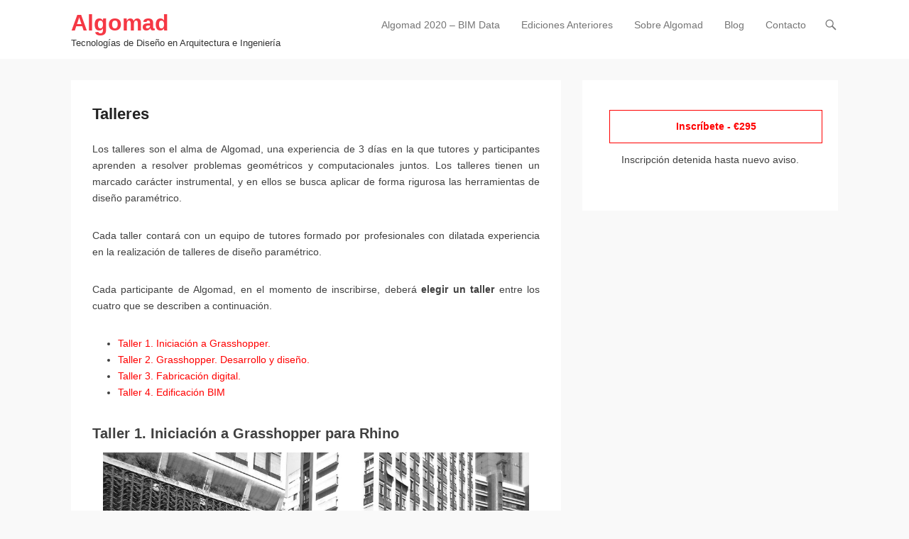

--- FILE ---
content_type: text/html; charset=UTF-8
request_url: https://algomad.org/algomad-2014-diseno-parametrico-en-arquitectura-emergente-boliviana/talleres/
body_size: 13873
content:
<!DOCTYPE html>
<!--[if IE 6]>
<html id="ie6" lang="es">
<![endif]-->
<!--[if IE 7]>
<html id="ie7" lang="es">
<![endif]-->
<!--[if IE 8]>
<html id="ie8" lang="es">
<![endif]-->
<!--[if !(IE 6) | !(IE 7) | !(IE 8)  ]><!-->
<html lang="es">
<!--<![endif]-->
<head>
	<meta charset="UTF-8" />
	<link rel="profile" href="http://gmpg.org/xfn/11" />
	<link rel="pingback" href="https://algomad.org/xmlrpc.php" />
<title>Talleres &#8211; Algomad</title>
<meta name='robots' content='max-image-preview:large' />
<meta name="viewport" content="width=device-width, initial-scale=1, minimum-scale=1"><link rel="alternate" type="application/rss+xml" title="Algomad &raquo; Feed" href="https://algomad.org/feed/" />
<link rel="alternate" type="application/rss+xml" title="Algomad &raquo; Feed de los comentarios" href="https://algomad.org/comments/feed/" />
<link rel="alternate" type="application/rss+xml" title="Algomad &raquo; Comentario Talleres del feed" href="https://algomad.org/algomad-2014-diseno-parametrico-en-arquitectura-emergente-boliviana/talleres/feed/" />
<script type="text/javascript">
/* <![CDATA[ */
window._wpemojiSettings = {"baseUrl":"https:\/\/s.w.org\/images\/core\/emoji\/15.0.3\/72x72\/","ext":".png","svgUrl":"https:\/\/s.w.org\/images\/core\/emoji\/15.0.3\/svg\/","svgExt":".svg","source":{"concatemoji":"https:\/\/algomad.org\/wp-includes\/js\/wp-emoji-release.min.js?ver=6.6.4"}};
/*! This file is auto-generated */
!function(i,n){var o,s,e;function c(e){try{var t={supportTests:e,timestamp:(new Date).valueOf()};sessionStorage.setItem(o,JSON.stringify(t))}catch(e){}}function p(e,t,n){e.clearRect(0,0,e.canvas.width,e.canvas.height),e.fillText(t,0,0);var t=new Uint32Array(e.getImageData(0,0,e.canvas.width,e.canvas.height).data),r=(e.clearRect(0,0,e.canvas.width,e.canvas.height),e.fillText(n,0,0),new Uint32Array(e.getImageData(0,0,e.canvas.width,e.canvas.height).data));return t.every(function(e,t){return e===r[t]})}function u(e,t,n){switch(t){case"flag":return n(e,"\ud83c\udff3\ufe0f\u200d\u26a7\ufe0f","\ud83c\udff3\ufe0f\u200b\u26a7\ufe0f")?!1:!n(e,"\ud83c\uddfa\ud83c\uddf3","\ud83c\uddfa\u200b\ud83c\uddf3")&&!n(e,"\ud83c\udff4\udb40\udc67\udb40\udc62\udb40\udc65\udb40\udc6e\udb40\udc67\udb40\udc7f","\ud83c\udff4\u200b\udb40\udc67\u200b\udb40\udc62\u200b\udb40\udc65\u200b\udb40\udc6e\u200b\udb40\udc67\u200b\udb40\udc7f");case"emoji":return!n(e,"\ud83d\udc26\u200d\u2b1b","\ud83d\udc26\u200b\u2b1b")}return!1}function f(e,t,n){var r="undefined"!=typeof WorkerGlobalScope&&self instanceof WorkerGlobalScope?new OffscreenCanvas(300,150):i.createElement("canvas"),a=r.getContext("2d",{willReadFrequently:!0}),o=(a.textBaseline="top",a.font="600 32px Arial",{});return e.forEach(function(e){o[e]=t(a,e,n)}),o}function t(e){var t=i.createElement("script");t.src=e,t.defer=!0,i.head.appendChild(t)}"undefined"!=typeof Promise&&(o="wpEmojiSettingsSupports",s=["flag","emoji"],n.supports={everything:!0,everythingExceptFlag:!0},e=new Promise(function(e){i.addEventListener("DOMContentLoaded",e,{once:!0})}),new Promise(function(t){var n=function(){try{var e=JSON.parse(sessionStorage.getItem(o));if("object"==typeof e&&"number"==typeof e.timestamp&&(new Date).valueOf()<e.timestamp+604800&&"object"==typeof e.supportTests)return e.supportTests}catch(e){}return null}();if(!n){if("undefined"!=typeof Worker&&"undefined"!=typeof OffscreenCanvas&&"undefined"!=typeof URL&&URL.createObjectURL&&"undefined"!=typeof Blob)try{var e="postMessage("+f.toString()+"("+[JSON.stringify(s),u.toString(),p.toString()].join(",")+"));",r=new Blob([e],{type:"text/javascript"}),a=new Worker(URL.createObjectURL(r),{name:"wpTestEmojiSupports"});return void(a.onmessage=function(e){c(n=e.data),a.terminate(),t(n)})}catch(e){}c(n=f(s,u,p))}t(n)}).then(function(e){for(var t in e)n.supports[t]=e[t],n.supports.everything=n.supports.everything&&n.supports[t],"flag"!==t&&(n.supports.everythingExceptFlag=n.supports.everythingExceptFlag&&n.supports[t]);n.supports.everythingExceptFlag=n.supports.everythingExceptFlag&&!n.supports.flag,n.DOMReady=!1,n.readyCallback=function(){n.DOMReady=!0}}).then(function(){return e}).then(function(){var e;n.supports.everything||(n.readyCallback(),(e=n.source||{}).concatemoji?t(e.concatemoji):e.wpemoji&&e.twemoji&&(t(e.twemoji),t(e.wpemoji)))}))}((window,document),window._wpemojiSettings);
/* ]]> */
</script>
<style id='wp-emoji-styles-inline-css' type='text/css'>

	img.wp-smiley, img.emoji {
		display: inline !important;
		border: none !important;
		box-shadow: none !important;
		height: 1em !important;
		width: 1em !important;
		margin: 0 0.07em !important;
		vertical-align: -0.1em !important;
		background: none !important;
		padding: 0 !important;
	}
</style>
<link rel='stylesheet' id='wp-block-library-css' href='https://algomad.org/wp-includes/css/dist/block-library/style.min.css?ver=6.6.4' type='text/css' media='all' />
<style id='classic-theme-styles-inline-css' type='text/css'>
/*! This file is auto-generated */
.wp-block-button__link{color:#fff;background-color:#32373c;border-radius:9999px;box-shadow:none;text-decoration:none;padding:calc(.667em + 2px) calc(1.333em + 2px);font-size:1.125em}.wp-block-file__button{background:#32373c;color:#fff;text-decoration:none}
</style>
<style id='global-styles-inline-css' type='text/css'>
:root{--wp--preset--aspect-ratio--square: 1;--wp--preset--aspect-ratio--4-3: 4/3;--wp--preset--aspect-ratio--3-4: 3/4;--wp--preset--aspect-ratio--3-2: 3/2;--wp--preset--aspect-ratio--2-3: 2/3;--wp--preset--aspect-ratio--16-9: 16/9;--wp--preset--aspect-ratio--9-16: 9/16;--wp--preset--color--black: #000000;--wp--preset--color--cyan-bluish-gray: #abb8c3;--wp--preset--color--white: #ffffff;--wp--preset--color--pale-pink: #f78da7;--wp--preset--color--vivid-red: #cf2e2e;--wp--preset--color--luminous-vivid-orange: #ff6900;--wp--preset--color--luminous-vivid-amber: #fcb900;--wp--preset--color--light-green-cyan: #7bdcb5;--wp--preset--color--vivid-green-cyan: #00d084;--wp--preset--color--pale-cyan-blue: #8ed1fc;--wp--preset--color--vivid-cyan-blue: #0693e3;--wp--preset--color--vivid-purple: #9b51e0;--wp--preset--gradient--vivid-cyan-blue-to-vivid-purple: linear-gradient(135deg,rgba(6,147,227,1) 0%,rgb(155,81,224) 100%);--wp--preset--gradient--light-green-cyan-to-vivid-green-cyan: linear-gradient(135deg,rgb(122,220,180) 0%,rgb(0,208,130) 100%);--wp--preset--gradient--luminous-vivid-amber-to-luminous-vivid-orange: linear-gradient(135deg,rgba(252,185,0,1) 0%,rgba(255,105,0,1) 100%);--wp--preset--gradient--luminous-vivid-orange-to-vivid-red: linear-gradient(135deg,rgba(255,105,0,1) 0%,rgb(207,46,46) 100%);--wp--preset--gradient--very-light-gray-to-cyan-bluish-gray: linear-gradient(135deg,rgb(238,238,238) 0%,rgb(169,184,195) 100%);--wp--preset--gradient--cool-to-warm-spectrum: linear-gradient(135deg,rgb(74,234,220) 0%,rgb(151,120,209) 20%,rgb(207,42,186) 40%,rgb(238,44,130) 60%,rgb(251,105,98) 80%,rgb(254,248,76) 100%);--wp--preset--gradient--blush-light-purple: linear-gradient(135deg,rgb(255,206,236) 0%,rgb(152,150,240) 100%);--wp--preset--gradient--blush-bordeaux: linear-gradient(135deg,rgb(254,205,165) 0%,rgb(254,45,45) 50%,rgb(107,0,62) 100%);--wp--preset--gradient--luminous-dusk: linear-gradient(135deg,rgb(255,203,112) 0%,rgb(199,81,192) 50%,rgb(65,88,208) 100%);--wp--preset--gradient--pale-ocean: linear-gradient(135deg,rgb(255,245,203) 0%,rgb(182,227,212) 50%,rgb(51,167,181) 100%);--wp--preset--gradient--electric-grass: linear-gradient(135deg,rgb(202,248,128) 0%,rgb(113,206,126) 100%);--wp--preset--gradient--midnight: linear-gradient(135deg,rgb(2,3,129) 0%,rgb(40,116,252) 100%);--wp--preset--font-size--small: 13px;--wp--preset--font-size--medium: 20px;--wp--preset--font-size--large: 36px;--wp--preset--font-size--x-large: 42px;--wp--preset--spacing--20: 0.44rem;--wp--preset--spacing--30: 0.67rem;--wp--preset--spacing--40: 1rem;--wp--preset--spacing--50: 1.5rem;--wp--preset--spacing--60: 2.25rem;--wp--preset--spacing--70: 3.38rem;--wp--preset--spacing--80: 5.06rem;--wp--preset--shadow--natural: 6px 6px 9px rgba(0, 0, 0, 0.2);--wp--preset--shadow--deep: 12px 12px 50px rgba(0, 0, 0, 0.4);--wp--preset--shadow--sharp: 6px 6px 0px rgba(0, 0, 0, 0.2);--wp--preset--shadow--outlined: 6px 6px 0px -3px rgba(255, 255, 255, 1), 6px 6px rgba(0, 0, 0, 1);--wp--preset--shadow--crisp: 6px 6px 0px rgba(0, 0, 0, 1);}:where(.is-layout-flex){gap: 0.5em;}:where(.is-layout-grid){gap: 0.5em;}body .is-layout-flex{display: flex;}.is-layout-flex{flex-wrap: wrap;align-items: center;}.is-layout-flex > :is(*, div){margin: 0;}body .is-layout-grid{display: grid;}.is-layout-grid > :is(*, div){margin: 0;}:where(.wp-block-columns.is-layout-flex){gap: 2em;}:where(.wp-block-columns.is-layout-grid){gap: 2em;}:where(.wp-block-post-template.is-layout-flex){gap: 1.25em;}:where(.wp-block-post-template.is-layout-grid){gap: 1.25em;}.has-black-color{color: var(--wp--preset--color--black) !important;}.has-cyan-bluish-gray-color{color: var(--wp--preset--color--cyan-bluish-gray) !important;}.has-white-color{color: var(--wp--preset--color--white) !important;}.has-pale-pink-color{color: var(--wp--preset--color--pale-pink) !important;}.has-vivid-red-color{color: var(--wp--preset--color--vivid-red) !important;}.has-luminous-vivid-orange-color{color: var(--wp--preset--color--luminous-vivid-orange) !important;}.has-luminous-vivid-amber-color{color: var(--wp--preset--color--luminous-vivid-amber) !important;}.has-light-green-cyan-color{color: var(--wp--preset--color--light-green-cyan) !important;}.has-vivid-green-cyan-color{color: var(--wp--preset--color--vivid-green-cyan) !important;}.has-pale-cyan-blue-color{color: var(--wp--preset--color--pale-cyan-blue) !important;}.has-vivid-cyan-blue-color{color: var(--wp--preset--color--vivid-cyan-blue) !important;}.has-vivid-purple-color{color: var(--wp--preset--color--vivid-purple) !important;}.has-black-background-color{background-color: var(--wp--preset--color--black) !important;}.has-cyan-bluish-gray-background-color{background-color: var(--wp--preset--color--cyan-bluish-gray) !important;}.has-white-background-color{background-color: var(--wp--preset--color--white) !important;}.has-pale-pink-background-color{background-color: var(--wp--preset--color--pale-pink) !important;}.has-vivid-red-background-color{background-color: var(--wp--preset--color--vivid-red) !important;}.has-luminous-vivid-orange-background-color{background-color: var(--wp--preset--color--luminous-vivid-orange) !important;}.has-luminous-vivid-amber-background-color{background-color: var(--wp--preset--color--luminous-vivid-amber) !important;}.has-light-green-cyan-background-color{background-color: var(--wp--preset--color--light-green-cyan) !important;}.has-vivid-green-cyan-background-color{background-color: var(--wp--preset--color--vivid-green-cyan) !important;}.has-pale-cyan-blue-background-color{background-color: var(--wp--preset--color--pale-cyan-blue) !important;}.has-vivid-cyan-blue-background-color{background-color: var(--wp--preset--color--vivid-cyan-blue) !important;}.has-vivid-purple-background-color{background-color: var(--wp--preset--color--vivid-purple) !important;}.has-black-border-color{border-color: var(--wp--preset--color--black) !important;}.has-cyan-bluish-gray-border-color{border-color: var(--wp--preset--color--cyan-bluish-gray) !important;}.has-white-border-color{border-color: var(--wp--preset--color--white) !important;}.has-pale-pink-border-color{border-color: var(--wp--preset--color--pale-pink) !important;}.has-vivid-red-border-color{border-color: var(--wp--preset--color--vivid-red) !important;}.has-luminous-vivid-orange-border-color{border-color: var(--wp--preset--color--luminous-vivid-orange) !important;}.has-luminous-vivid-amber-border-color{border-color: var(--wp--preset--color--luminous-vivid-amber) !important;}.has-light-green-cyan-border-color{border-color: var(--wp--preset--color--light-green-cyan) !important;}.has-vivid-green-cyan-border-color{border-color: var(--wp--preset--color--vivid-green-cyan) !important;}.has-pale-cyan-blue-border-color{border-color: var(--wp--preset--color--pale-cyan-blue) !important;}.has-vivid-cyan-blue-border-color{border-color: var(--wp--preset--color--vivid-cyan-blue) !important;}.has-vivid-purple-border-color{border-color: var(--wp--preset--color--vivid-purple) !important;}.has-vivid-cyan-blue-to-vivid-purple-gradient-background{background: var(--wp--preset--gradient--vivid-cyan-blue-to-vivid-purple) !important;}.has-light-green-cyan-to-vivid-green-cyan-gradient-background{background: var(--wp--preset--gradient--light-green-cyan-to-vivid-green-cyan) !important;}.has-luminous-vivid-amber-to-luminous-vivid-orange-gradient-background{background: var(--wp--preset--gradient--luminous-vivid-amber-to-luminous-vivid-orange) !important;}.has-luminous-vivid-orange-to-vivid-red-gradient-background{background: var(--wp--preset--gradient--luminous-vivid-orange-to-vivid-red) !important;}.has-very-light-gray-to-cyan-bluish-gray-gradient-background{background: var(--wp--preset--gradient--very-light-gray-to-cyan-bluish-gray) !important;}.has-cool-to-warm-spectrum-gradient-background{background: var(--wp--preset--gradient--cool-to-warm-spectrum) !important;}.has-blush-light-purple-gradient-background{background: var(--wp--preset--gradient--blush-light-purple) !important;}.has-blush-bordeaux-gradient-background{background: var(--wp--preset--gradient--blush-bordeaux) !important;}.has-luminous-dusk-gradient-background{background: var(--wp--preset--gradient--luminous-dusk) !important;}.has-pale-ocean-gradient-background{background: var(--wp--preset--gradient--pale-ocean) !important;}.has-electric-grass-gradient-background{background: var(--wp--preset--gradient--electric-grass) !important;}.has-midnight-gradient-background{background: var(--wp--preset--gradient--midnight) !important;}.has-small-font-size{font-size: var(--wp--preset--font-size--small) !important;}.has-medium-font-size{font-size: var(--wp--preset--font-size--medium) !important;}.has-large-font-size{font-size: var(--wp--preset--font-size--large) !important;}.has-x-large-font-size{font-size: var(--wp--preset--font-size--x-large) !important;}
:where(.wp-block-post-template.is-layout-flex){gap: 1.25em;}:where(.wp-block-post-template.is-layout-grid){gap: 1.25em;}
:where(.wp-block-columns.is-layout-flex){gap: 2em;}:where(.wp-block-columns.is-layout-grid){gap: 2em;}
:root :where(.wp-block-pullquote){font-size: 1.5em;line-height: 1.6;}
</style>
<link rel='stylesheet' id='adventurous-style-css' href='https://algomad.org/wp-content/themes/adventurous/style.css?ver=6.6.4' type='text/css' media='all' />
<link rel='stylesheet' id='genericons-css' href='https://algomad.org/wp-content/themes/adventurous/css/genericons/genericons.css?ver=3.4.1' type='text/css' media='all' />
<link rel='stylesheet' id='adventurous-responsive-css' href='https://algomad.org/wp-content/themes/adventurous/css/responsive.css?ver=6.6.4' type='text/css' media='all' />
<!--[if lt IE 9]>
<link rel='stylesheet' id='adventurous-iecss-css' href='https://algomad.org/wp-content/themes/adventurous/css/ie.css?ver=6.6.4' type='text/css' media='all' />
<![endif]-->
<link rel='stylesheet' id='colorbox-css' href='https://algomad.org/wp-content/plugins/slideshow-gallery/views/default/css/colorbox.css?ver=1.3.19' type='text/css' media='all' />
<link rel='stylesheet' id='fontawesome-css' href='https://algomad.org/wp-content/plugins/slideshow-gallery/views/default/css/fontawesome.css?ver=4.4.0' type='text/css' media='all' />
<script type="text/javascript" src="https://algomad.org/wp-includes/js/jquery/jquery.min.js?ver=3.7.1" id="jquery-core-js"></script>
<script type="text/javascript" src="https://algomad.org/wp-includes/js/jquery/jquery-migrate.min.js?ver=3.4.1" id="jquery-migrate-js"></script>
<script type="text/javascript" src="https://algomad.org/wp-content/themes/adventurous/js/html5.min.js?ver=3.7.3" id="adventurous-html5-js"></script>
<script type="text/javascript" src="https://algomad.org/wp-content/themes/adventurous/js/selectivizr.min.js?ver=20130114" id="selectivizr-js"></script>
<script type="text/javascript" src="https://algomad.org/wp-content/plugins/slideshow-gallery/views/default/js/gallery.js?ver=1.0" id="slideshow-gallery-js"></script>
<script type="text/javascript" src="https://algomad.org/wp-content/plugins/slideshow-gallery/views/default/js/colorbox.js?ver=1.6.3" id="colorbox-js"></script>
<script type="text/javascript" src="https://algomad.org/wp-content/plugins/slideshow-gallery/views/default/js/jquery-ui.js?ver=6.6.4" id="jquery-ui-effects-js"></script>
<link rel="https://api.w.org/" href="https://algomad.org/wp-json/" /><link rel="alternate" title="JSON" type="application/json" href="https://algomad.org/wp-json/wp/v2/pages/435" /><link rel="EditURI" type="application/rsd+xml" title="RSD" href="https://algomad.org/xmlrpc.php?rsd" />
<meta name="generator" content="WordPress 6.6.4" />
<link rel="canonical" href="https://algomad.org/algomad-2014-diseno-parametrico-en-arquitectura-emergente-boliviana/talleres/" />
<link rel='shortlink' href='https://algomad.org/?p=435' />
<link rel="alternate" title="oEmbed (JSON)" type="application/json+oembed" href="https://algomad.org/wp-json/oembed/1.0/embed?url=https%3A%2F%2Falgomad.org%2Falgomad-2014-diseno-parametrico-en-arquitectura-emergente-boliviana%2Ftalleres%2F" />
<link rel="alternate" title="oEmbed (XML)" type="text/xml+oembed" href="https://algomad.org/wp-json/oembed/1.0/embed?url=https%3A%2F%2Falgomad.org%2Falgomad-2014-diseno-parametrico-en-arquitectura-emergente-boliviana%2Ftalleres%2F&#038;format=xml" />
<script type="text/javascript">
(function($) {
	var $document = $(document);
	
	$document.ready(function() {
		if (typeof $.fn.colorbox !== 'undefined') {
			$.extend($.colorbox.settings, {
				current: "Image {current} of {total}",
			    previous: "Previous",
			    next: "Next",
			    close: "Close",
			    xhrError: "This content failed to load",
			    imgError: "This image failed to load"
			});
		}
	});
})(jQuery);
</script><link rel="icon" href="https://algomad.org/wp-content/uploads/2016/07/cropped-300032_Algomad_2016_Isotype_Black_500x500-32x32.jpg" sizes="32x32" />
<link rel="icon" href="https://algomad.org/wp-content/uploads/2016/07/cropped-300032_Algomad_2016_Isotype_Black_500x500-192x192.jpg" sizes="192x192" />
<link rel="apple-touch-icon" href="https://algomad.org/wp-content/uploads/2016/07/cropped-300032_Algomad_2016_Isotype_Black_500x500-180x180.jpg" />
<meta name="msapplication-TileImage" content="https://algomad.org/wp-content/uploads/2016/07/cropped-300032_Algomad_2016_Isotype_Black_500x500-270x270.jpg" />
		<style type="text/css" id="wp-custom-css">
			a {
    color: #f00;
    
}

h1,h2,h3, h4{
font-weight: bold;
}

#site-title {
    font-size: 32px;

}

#site-title a{
	color:#f53844;

}
#post-1652 .entry-header{
	display: none;
}

#site-description {
    font-style: normal;
		margin-top: 4px
}

#main-feat-img
{

}

#header-featured-image
{
position: relative;

overflow: hidden;

position: relative; 
width: 100%; /* for IE 6 */



}

#header-featured-image:before
{
    content: ' ';
    display: block;
    position: absolute;
    left: 0;
    top: 0;
right: 0;
bottom: 0;
    width: 100%;
    height: 100%;
opacity: 1;
z-index: -1;
background-image: url(https://algomad.org/wp-content/themes/adventurous/images/Algomad_2016_Header_Building.jpg);
    width: 100%;
    height: auto;
    background-position: center;
background-size: cover;

}

#mod-img-outer
{
margin: 0 auto;
max-width: 800px;
margin-top: 64px;
z-index:100;
}


#mod-img-inner
{


background-color: rgba(255, 255, 255,0.8);

    padding: 24px;
}

#mod-img-inner > h1.mod-h, h2.mod-h, h3.mod-h,h4.mod-h{
line-height: 130%;
}


#mod-img-inner > h1.mod-h {
font-size: 56px;
font-weight: bold;
margin-bottom: 20px;
}

#mod-img-inner > h2.mod-h {
font-size: 36px;
font-weight: 600;
margin-bottom: 20px;

}

#mod-img-inner > h3.mod-h {
font-size: 20px;
}
#mod-img-inner > h4.mod-h {
font-size: 16px;
margin: 20px 0px;
}

#header-right .widget ul.menu li:hover > a, #header-right .widget ul.menu a:focus, #header-right .widget ul.menu .current-menu-item > a, #header-right .widget ul.menu .current-menu-ancestor > a, #header-right .widget ul.menu .current_page_item > a, #header-right .widget ul.menu .current_page_ancestor > a {
    color: #ff0000;
}

.entry-header .entry-title a:hover {
    color: #ff0000;
}

#masthead {
    border-bottom: none;
}

#featured-post{
padding-bottom: 50px;
}

a.mod-link{
    display: inline-block;
    background: white;
    clear: none;
    padding: 12px 0px;
    margin: 12px 8px;
text-align:center;
    color: red!important;
    outline: none;
    text-decoration: none;
    font-weight: bold;
    -webkit-box-shadow:inset 0px 0px 0px 1px #f00;
    -moz-box-shadow:inset 0px 0px 0px 1px #f00;
    box-shadow:inset 0px 0px 0px 1px #f00;
}

a.mod-link:hover, a.mod-link:focus{
color: white!important;
background: red;

}

#header-right .widget ul.menu ul {
    border-top: 3px solid #f00;
}

.entry-header .entry-title {
      font-weight: bold;
}

.mobile-menu {
    border-top: 3px solid #ff0000;
}
.mobile-menu-bar:hover {
    color: #ff0000;
}

@media (min-width: 767px) {
a.mod-link{

    width: calc(25% - 16px);

}
}

@media (max-width: 767px) {
a.mod-link{

    width: calc(50% - 24px);

}
}

@media (max-width: 640px) {
a.mod-link{

    width: calc(100%);
margin-left: 0;
}
}

div.alg-red{
	
	background-color: #f53844;
	background-image: linear-gradient(315deg, #f53844 0%, #ff0000 74%);	
	padding: 64px 16px 16px;
	margin-bottom:16px;
	color: white;
}

div.alg-hero{
	
	background-color: #777;
	background-size:cover;
	background-blend-mode: screen;
	background-image: url('https://algomad.org/wp-content/uploads/2020/01/background-triangles.jpg');	
	padding: 64px 16px 16px;
	margin-bottom:16px;
	color: black;
}

h2.alg-title{
	font-weight: normal;
	color: red;
	font-size: 40px;
	line-height: 40px;
	margin-bottom: 0;
}


h3.alg-subtitle{
	font-weight: bold;
	font-size: 30px;
	margin-top: 8px;
	margin-bottom: 0;
	line-height: 30px;
}


		</style>
		</head>

<body class="page-template-default page page-id-435 page-parent page-child parent-pageid-730 group-blog right-sidebar content-full">



<div id="page" class="hfeed site">

	    
	<header id="masthead">
    
    	        
    	<div id="hgroup-wrap" class="container">
        
       		<div id="header-left">
		<div id="hgroup" class="logo-disable"><p id="site-title">
				<a href="https://algomad.org/" title="Algomad" rel="home">Algomad</a>
				</p><p id="site-description"> Tecnologías de Diseño en Arquitectura e Ingeniería</p>
		</div><!-- #hgroup -->	</div><!-- #header-left"> -->
 
    <div id="header-right" class="header-sidebar widget-area">
        <aside class="widget widget_nav_menu">
                    <div id="header-menu">
            <nav id="access" class="site-navigation" role="navigation">
                <h2 class="assistive-text">Primary Menu</h2>
                <div class="assistive-text skip-link"><a href="#content" title="Skip to content">Skip to content</a></div>
                <div class="menu-header-container"><ul class="menu"><li id="menu-item-1711" class="menu-item menu-item-type-post_type menu-item-object-page menu-item-home menu-item-has-children menu-item-1711"><a href="https://algomad.org/">Algomad 2020 &#8211; BIM Data</a>
<ul class="sub-menu">
	<li id="menu-item-1706" class="menu-item menu-item-type-post_type menu-item-object-page menu-item-1706"><a href="https://algomad.org/algomad-2020/informacion-matricula/">Información y Matrícula</a></li>
	<li id="menu-item-1705" class="menu-item menu-item-type-post_type menu-item-object-page menu-item-1705"><a href="https://algomad.org/algomad-2020/captura/">Taller 1 – Captura de Datos</a></li>
	<li id="menu-item-1765" class="menu-item menu-item-type-post_type menu-item-object-page menu-item-1765"><a href="https://algomad.org/algomad-2020/procesado/">Taller 2 – Procesado de Datos</a></li>
	<li id="menu-item-1769" class="menu-item menu-item-type-post_type menu-item-object-page menu-item-1769"><a href="https://algomad.org/algomad-2020/interoperabilidad/">Taller 3 – Interoperabilidad</a></li>
	<li id="menu-item-1802" class="menu-item menu-item-type-post_type menu-item-object-page menu-item-1802"><a href="https://algomad.org/algomad-2020/visualizacion/">Taller 4 – Visualización</a></li>
	<li id="menu-item-1858" class="menu-item menu-item-type-post_type menu-item-object-page menu-item-1858"><a href="https://algomad.org/algomad-2020/conferencias/">Conferencias</a></li>
</ul>
</li>
<li id="menu-item-1712" class="menu-item menu-item-type-custom menu-item-object-custom menu-item-has-children menu-item-1712"><a href="#">Ediciones Anteriores</a>
<ul class="sub-menu">
	<li id="menu-item-1613" class="menu-item menu-item-type-post_type menu-item-object-page menu-item-1613"><a title="Resumen de Algomad 2016" href="https://algomad.org/algomad-2016-bim-computacion-y-realidad-resumen/">2016</a></li>
	<li id="menu-item-853" class="menu-item menu-item-type-post_type menu-item-object-page menu-item-853"><a href="https://algomad.org/seminario/algomad-2014-bolivia/">2014</a></li>
	<li id="menu-item-422" class="menu-item menu-item-type-post_type menu-item-object-page menu-item-422"><a title="Algomad 2013" href="https://algomad.org/seminario/algomad-2013/">2013</a></li>
	<li id="menu-item-30" class="menu-item menu-item-type-post_type menu-item-object-page menu-item-30"><a title="Algomad 2012" href="https://algomad.org/seminario/algomad2012/">2012</a></li>
	<li id="menu-item-31" class="menu-item menu-item-type-post_type menu-item-object-page menu-item-31"><a title="Algomad 2011" href="https://algomad.org/seminario/algomad-2011-ie-university/">2011</a></li>
	<li id="menu-item-32" class="menu-item menu-item-type-post_type menu-item-object-page menu-item-32"><a title="Algomad 2010" href="https://algomad.org/seminario/algomad-2010-etsav/">2010</a></li>
	<li id="menu-item-597" class="menu-item menu-item-type-post_type menu-item-object-page menu-item-597"><a href="https://algomad.org/galeria/">Galerías de imágenes</a></li>
</ul>
</li>
<li id="menu-item-15" class="menu-item menu-item-type-post_type menu-item-object-page menu-item-15"><a href="https://algomad.org/seminario/">Sobre Algomad</a></li>
<li id="menu-item-20" class="menu-item menu-item-type-taxonomy menu-item-object-category menu-item-has-children menu-item-20"><a href="https://algomad.org/category/blog/">Blog</a>
<ul class="sub-menu">
	<li id="menu-item-243" class="menu-item menu-item-type-taxonomy menu-item-object-category menu-item-243"><a href="https://algomad.org/category/blog/articulos/">Opinión</a></li>
	<li id="menu-item-36" class="menu-item menu-item-type-taxonomy menu-item-object-category menu-item-36"><a href="https://algomad.org/category/blog/parametrico/">Diseño Paramétrico</a></li>
	<li id="menu-item-35" class="menu-item menu-item-type-taxonomy menu-item-object-category menu-item-35"><a href="https://algomad.org/category/blog/bim/">BIM</a></li>
	<li id="menu-item-37" class="menu-item menu-item-type-taxonomy menu-item-object-category menu-item-37"><a href="https://algomad.org/category/blog/eventos/">Eventos y Cursos</a></li>
	<li id="menu-item-38" class="menu-item menu-item-type-taxonomy menu-item-object-category menu-item-38"><a href="https://algomad.org/category/blog/proyectos/">Proyectos</a></li>
</ul>
</li>
<li id="menu-item-25" class="menu-item menu-item-type-post_type menu-item-object-page menu-item-25"><a href="https://algomad.org/contacto/">Contacto</a></li>
</ul></div>            </nav><!-- .site-navigation .main-navigation -->
        </div>
        </aside>
        <aside class="widget widget_search" id="header-search-widget">
            <span id="header-search" href="#"></span>
            <div class="header-search-wrap displaynone">
                	<form method="get" class="searchform" action="https://algomad.org/" role="search">
		<label for="s" class="assistive-text">Search</label>
		<input type="text" class="field" name="s" value="" id="s" placeholder="Buscar …" />
		<input type="submit" class="submit" name="submit" id="searchsubmit" value="Search" />
	</form>
            </div>
        </aside>
        <div id="header-mobile-menu"><a href="#" class="mobile-nav closed"><span class="mobile-menu-bar"></span></a></div>  
    </div><!-- #header-right .widget-area -->
            
        </div><!-- #hgroup-wrap -->
        
                
	</header><!-- #masthead .site-header -->
    
	 
    
    <div id="main-wrapper">
		<!-- Disable Header Image -->    
        
		<div id="main"> 
                 
			<div id="content-sidebar" class="container">
		<div id="primary" class="content-area">
			<div id="content" class="site-content" role="main">

				
					
<article id="post-435" class="post-435 page type-page status-publish hentry">

        
    <div class="entry-container">
    
    <header class="entry-header">
      <h1 class="entry-title">Talleres</h1>    </header><!-- .entry-header -->

		<div class="entry-content">
        	<p style="text-align: justify;">Los talleres son el alma de Algomad, una experiencia de 3 días en la que tutores y participantes aprenden a resolver problemas geométricos y computacionales juntos. Los talleres tienen un marcado carácter instrumental, y en ellos se busca aplicar de forma rigurosa las herramientas de diseño paramétrico.</p>
<p style="text-align: justify;">Cada taller contará con un equipo de tutores formado por profesionales con dilatada experiencia en la realización de talleres de diseño paramétrico.</p>
<p style="text-align: justify;">Cada participante de Algomad, en el momento de inscribirse, deberá <strong>elegir un taller</strong> entre los cuatro que se describen a continuación.</p>
<ul>
<li><a href="#iniciacion">Taller 1. Iniciación a Grasshopper.</a></li>
<li><a href="#formadores">Taller 2. Grasshopper. Desarrollo y diseño.</a></li>
<li><a href="#fabricacion">Taller 3. Fabricación digital.</a></li>
<li><a href="#edificacion">Taller 4. Edificación BIM</a></li>
</ul>
<p><a name="iniciacion"></a></p>
<h3 style="text-align: justify;"><strong>Taller 1. Iniciación a Grasshopper para Rhino</strong></h3>
<p style="text-align: justify;"><img fetchpriority="high" decoding="async" class="aligncenter wp-image-796" src="https://algomad.org/wp-content/uploads/2013/05/Bus_Stops_2_curitiba_brasilrr-1024x788.jpg" alt="" width="600" height="462" srcset="https://algomad.org/wp-content/uploads/2013/05/Bus_Stops_2_curitiba_brasilrr-1024x788.jpg 1024w, https://algomad.org/wp-content/uploads/2013/05/Bus_Stops_2_curitiba_brasilrr-300x231.jpg 300w, https://algomad.org/wp-content/uploads/2013/05/Bus_Stops_2_curitiba_brasilrr-950x731.jpg 950w" sizes="(max-width: 600px) 100vw, 600px" /></p>
<p style="text-align: justify;">El taller básico está dedicado a explicar los fundamentos básicos del modelado tridimensional y las estrategias de diseño paramétrico. Ambos temas se desarrollan a partir de los principios de la geometría básica y de las funciones matemáticas elementales y va dirigido a personas sin experiencia previa en estas técnicas.</p>
<p style="text-align: justify;">A pesar de que en este taller se explicarán los fundamentos básicos comunes a la mayoría de programas habituales de modelado en 3D (Autocad, MicroStation,…), para su desarrollo se utilizará el programa Rhinoceros y su plug-in paramétrico Grasshopper.</p>
<p style="text-align: justify;"><em><span id="6a6e022e-b320-4dd6-b435-fe499c5be32f" class="GINGER_SOFTWARE_mark">Desarrollo</span></em></p>
<p style="text-align: justify;">La parte de modelado tradicional abarcará desde sus aspectos más elementales: la orientación y posicionamiento de objetos en el espacio, hasta otros de mayor complejidad: escalados y deformaciones. Se expondrán las geometrías necesarias para realizar modificaciones y transformaciones de cualquier objeto, para obtener, por combinación formas poliédricas o curvas más complejas. También se desarrollarán los parámetros que definen a las curvas libres, para poder abordar las superficies de forma libre.</p>
<p style="text-align: justify;"><em>Aplicación</em></p>
<p style="text-align: justify;">Una vez superada esta primera fase se afrontará el reto del diseño paramétrico. Para desarrollar esta parte es importante considerar que el objetivo no es dibujar, (tal y como lo entendemos en el sentido tradicional), sino definir el elemento a través de sus parámetros fundamentales y afrontar estrategias de planteamiento y control del modelo. Esto permite obtener modificaciones y variantes posteriormente con enorme facilidad y agilidad.</p>
<p style="text-align: justify;">La metodología docente se centrará en la combinación de la teoría con ejercicios prácticos, ambos aspectos incrementarán progresivamente su dificultad a lo largo del taller.</p>
<p style="text-align: justify;"><strong>Participantes:</strong> Alumnos de cualquier nivel de la carrera de arquitectura, con una mínima experiencia en sistemas de CAD estándar. También pueden participar profesores o profesionales que les interese iniciarse en los sistemas de diseño paramétrico.</p>
<p style="text-align: justify;"><strong><span id="1a3c9d7a-8b7c-441d-806f-8013f7a60e19" class="GINGER_SOFTWARE_mark">Herramientas</span>:</strong> Rhinoceros 5.0 y Grasshopper 0.90075. Este software se facilitará en sus versiones gratuitas y limitadas a un uso de 90 días en el propio curso.</p>
<p><strong>Responsable:</strong> David Puig Bermejo</p>
<p><strong>Colaborador:</strong> Esteve Umbert Morist</p>
<p><strong>Colaboradora:</strong> Rubí Rosquellas Espada</p>
<p><a name="formadores"></a></p>
<h3 style="text-align: justify;"><strong>Taller 2. Grasshopper. Desarrollo y diseño</strong></h3>
<p style="text-align: justify;"><img decoding="async" class="aligncenter wp-image-799" src="https://algomad.org/wp-content/uploads/2013/05/Taller-Formadores-1024x549.jpg" alt="Taller Formadores" width="600" height="322" /></p>
<p style="text-align: justify;">El objetivo de este taller es explicar a docentes y alumnos de últimos cursos los criterios y los fundamentos que definen los sistemas paramétricos aplicados al diseño y a la arquitectura, para que posteriormente puedan convertirse en formadores especializados en estos temarios.</p>
<p style="text-align: justify;">Las bases de desarrollo son la geometría tridimensional, las geometrías de formas libres y su gestión mediante sistemas numéricos. Se utilizarán como herramientas básicas: El estudio de posiciones y orientaciones en el espacio 3D. <span id="1225783a-aff5-4a2e-8da7-51066c533995" class="GINGER_SOFTWARE_mark">El</span> Control <span id="63ad5af5-4876-4486-a8bf-2e5f80434570" class="GINGER_SOFTWARE_mark">de</span> curvas y superficies <span id="bad28064-3931-4766-a6df-2d1b2d9841b2" class="GINGER_SOFTWARE_mark">libres</span>. El estudio de la geometría tridimensional necesaria para comprender el desarrollo de volúmenes complejos.</p>
<p style="text-align: justify;">Con estas herramientas, se podrá obtener un control del diseño de los objetos más allá de un simple resultado final de tipo formal. De tal manera, que con estas nuevas estrategias se pueda controlar, con facilidad y agilidad, modificaciones y variantes de su diseño que se puedan aplicar posteriormente, y consigan adaptar la definición inicial de diseño a múltiples situaciones nuevas.</p>
<p style="text-align: justify;"><em><span id="bb0caac1-8621-423e-beb2-5d98c5a2f871" class="GINGER_SOFTWARE_mark">Desarrollo</span></em></p>
<p style="text-align: justify;">Se expondrán las bases de funcionamiento de sistemas paramétricos. Se estudiaran los sistemas numéricos, la aplicación de sistemas vectoriales como infraestructura básica. Se explicarán las librerías paramétricas de formas estándar y libres a partir de curvas y superficies. Se expondrán los procesos de transformación de formas básicas y el control masivo de información mediante los sistemas de listas.</p>
<p style="text-align: justify;">A partir de esta base, se enseñarán estrategias para estructurar paramétricamente problemas de diseño simples. Se desarrollarán estructuras de funcionamiento lineales y su capacidad para implementarlas sin modificar sus secuencias base. Se desarrollarán criterios para crear módulos autónomos con entrada y salida de datos. Se explicará la aplicación de estos módulos en estructuras paramétricas más complejas.</p>
<p style="text-align: justify;"><em>Aplicación</em></p>
<p style="text-align: justify;">La aplicación de estos principios se realizará sobre objetos de diseño simple y complejo.</p>
<p style="text-align: justify;">Los ejemplos que se desarrollarán inicialmente estarán dedicados al diseño de mobiliario urbano. Son objetos que admiten una gran libertad formal y presentan unas relaciones geométricas simples.</p>
<p style="text-align: justify;">En la segunda parte se desarrollarán ejemplos de diseño de elementos arquitectónicos de comunicación vertical centrados en las distintas tipologías de escaleras. Este tipo objetos requieren unas condiciones métricas estrictas y un diseño ergonómico con requerimientos funcionales.</p>
<p style="text-align: justify;">Finalmente se desarrollarán ejemplos basados en el diseño de cubiertas. Estos elementos se estudiaran en dos partes: la estructura de soporte y la superficie de recubrimiento. En este caso se estudiará la discretización necesaria para la distribución de la estructura que soporta la superficie de la cubierta propuesta.</p>
<p style="text-align: justify;">Se plantean unas relaciones geométricas más complejas para desarrollar la distribución de piezas o paneles de la superficie final.</p>
<p style="text-align: justify;"><strong>Participantes:</strong> Alumnos de últimos cursos de la carrera de arquitectura, con experiencia en sistemas de CAD estándar y geometría 3D básica. También pueden participar profesores o profesionales que les interese desarrollar o formar a otras personas en los fundamentos del diseño paramétrico de formas libres.</p>
<p style="text-align: justify;"><strong><span id="72c43577-09cf-43e7-ba76-233b9a99ff91" class="GINGER_SOFTWARE_mark">Herramientas</span>:</strong> Rhinoceros 5.0 y Grasshopper 0.90075. Este software se facilitará en sus versiones gratuitas y limitadas a un uso de 90 días en el propio curso.</p>
<p><strong>Responsable:</strong> Andrés de Mesa Gisbert</p>
<p><strong>Colaboradora:</strong> Viviana Hernaiz Diez de Medina</p>
<p><a name="fabricacion"></a></p>
<h3 style="text-align: justify;"><strong>Taller 3. Fabricación digital</strong></h3>
<div id="attachment_776" style="width: 610px" class="wp-caption aligncenter"><img decoding="async" aria-describedby="caption-attachment-776" class="wp-image-776" src="https://algomad.org/wp-content/uploads/2013/05/GC2_Pavilion-FAUP-1-1024x682.jpg" alt="GC2 Pavilion - FAUP" width="600" height="400" /><p id="caption-attachment-776" class="wp-caption-text">GC2 Pavilion &#8211; FAUP</p></div>
<p style="text-align: justify;">En el taller de fabricación se explorarán diferentes aproximaciones a la construcción mediante nuevas técnicas y estrategias, que aplican sistemas paramétricos, con el objetivo de dar una nueva formalización a materiales comunes tal como: la madera, barro, calamina, varillas de corrugado, porexpan, plástico, vidrio&#8230; <span id="1cb11055-8018-4354-ac39-ba9214503e32" class="GINGER_SOFTWARE_mark">etc.</span></p>
<p style="text-align: justify;">Se desarrollarán los pasos necesarios para pasar de un modelo digital a la realidad construida, mediante diferentes técnicas de fabricación manual y por control numérico asistido por ordenador (CNC).</p>
<p style="text-align: justify;"><em><span id="565b7475-6925-4331-ac0a-8668aee2bdc3" class="GINGER_SOFTWARE_mark">Desarrollo</span></em></p>
<p style="text-align: justify;">El taller partirá de la explicación de los métodos de fabricación más utilizados hoy en día en el mundo de la construcción. Se explicarán las técnicas del «waffle» para la construcción de formas complejas en madera utilizando el corte de paneles. se expondrán las técnicas de construcción objetos mediante formas regladas, tal como las aplicadas por Gaudí en Sagrada Familia. También se explicarán las técnicas de impresión en 3D.</p>
<p style="text-align: justify;">Las 2 primeras sesiones se desarrollarán en torno a la teoría de la fabricación y se diseñarán las formas que después se aplicarán a la construcción. Se harán pequeños ejercicios para la comprensión del temario utilizando el programa de diseño de formas libres Rhinoceros y Grasshopper, su plugin de diseño paramétrico.</p>
<p style="text-align: justify;">Las siguientes 3 sesiones se dedicarán a la preparación y construcción del elemento elegido. En el momento de escribir esta descripción del taller todavía no se ha determinado qué tipo de elemento se va a construir ni en qué materiales. Próximamente se complementará esta descripción con dicha información.</p>
<p style="text-align: justify;"><em>Aplicación</em></p>
<p style="text-align: justify;">El objetivo final del taller será implementar las técnicas aprendidas en la construcción de un objeto de mobiliario urbano, un pabellón o una cubierta.</p>
<p style="text-align: justify;"><strong>Participantes:</strong> Alumnos de cualquier nivel de la carrera de arquitectura, experiencia en sistemas de CAD y sistemas constructivos básicos. También pueden participar profesores o profesionales que les interese iniciarse en los sistemas de fabricación mediante diseño paramétrico.</p>
<p style="text-align: justify;"><strong><span id="1c9bb7f6-905d-47fc-b84a-cd34d87b3345" class="GINGER_SOFTWARE_mark">Herramientas</span>:</strong> Rhinoceros 5.0 y Grasshopper 0.90075. Este software se facilitará en sus versiones gratuitas y limitadas a un uso de 90 días en el propio curso.</p>
<p><strong>Responsable:</strong> Andrés Velasco Muro</p>
<p><strong>Colaborador:</strong> Diego Suárez Traverso</p>
<p><a name="edificacion"></a></p>
<h3 style="text-align: justify;"><strong>Taller 4. Edificación </strong><strong>BIM</strong></h3>
<p style="text-align: justify;"><img loading="lazy" decoding="async" class="aligncenter wp-image-778" src="https://algomad.org/wp-content/uploads/2013/05/Revit-Sam-01-1024x561.jpg" alt="Revit Sam 01" width="600" height="329" srcset="https://algomad.org/wp-content/uploads/2013/05/Revit-Sam-01-1024x561.jpg 1024w, https://algomad.org/wp-content/uploads/2013/05/Revit-Sam-01-300x164.jpg 300w, https://algomad.org/wp-content/uploads/2013/05/Revit-Sam-01-950x520.jpg 950w, https://algomad.org/wp-content/uploads/2013/05/Revit-Sam-01.jpg 1600w" sizes="(max-width: 600px) 100vw, 600px" /></p>
<p style="text-align: justify;">Taller destinado a estudiantes o profesionales de la ingeniería y arquitectura que deseen iniciarse en el uso de nuevas herramientas para el diseño arquitectónico. Para su desarrollo se aplicará un sistema CAD orientado a objetos con información predeterminada que se puede gestionar simultáneamente con el modelado tridimensional BIM (Building Information Modeling).</p>
<p style="text-align: justify;">Los sistemas BIM vienen a substituir la información dispersa y aislada que producen los sistemas tradicionales de diseño arquitectónico e introducen una forma de trabajar basada en la creación y utilización de información del proyecto coherente y coordinada.</p>
<p style="text-align: justify;">Este taller pretende mostrar cómo el mundo tradicional del CAD ha quedado superado ampliamente desde la aparición de esta metodología de diseño en el mundo de la arquitectura.</p>
<p style="text-align: justify;"><em><span id="9a4d70d6-faf3-4aa0-b35f-e2ce9bd8ffbc" class="GINGER_SOFTWARE_mark">Desarrollo</span></em></p>
<p style="text-align: justify;">Esta metodología de trabajo permite una toma de decisiones más rápida, mediante una documentación más precisa. Esta particularidad permite actuar en cualquier estado del proceso de diseño y anticipar  decisiones antes o después de finalizar el producto.</p>
<p style="text-align: justify;">Los dos aspectos más destacados de los procedimientos de diseño con sistemas BIM son: La creación de un modelo tridimensional único a través de sistemas de control y visualización tradicionales. Plantas, vistas, cortes, mediciones y perspectivas se autogeneran de forma automática frente a cualquier cambio en el proyecto, manteniendo una coherencia entre todas sus partes, y se agrupan en planos que también se regeneran automáticamente frente a cualquier cambio.</p>
<p style="text-align: justify;">El control de datos métricos y cuantitativos de todo el proyecto está completamente sincronizado con su materialización física. Es un sistema, que además permite realizar análisis energéticos para cada una de las diferentes propuestas de diseño que se puedan realizar del edificio.</p>
<p style="text-align: justify;"><em>Aplicación</em></p>
<p style="text-align: justify;">Estas nuevas técnicas de control del diseño de arquitectura, se aplicaran al diseño sistemático de viviendas mínimas de bajo costo y repetición masiva. También se estudiaran sus posibilidades y aplicación a edificaciones en altura. Dentro de esta tipología, se estudiará la repetición y la variación de módulos de vivienda en altura, y su adaptación a estructuras y sistemas de comunicación vertical modulares.</p>
<p style="text-align: justify;"><strong>Participantes:</strong> Alumnos de cursos superiores de la carrera de arquitectura, con experiencia en sistemas de CAD estándar y en diseño de edificaciones. También pueden participar profesores o profesionales que les interese el diseño de arquitectura mediante sistemas paramétricos de objetos y su control a través de bases de datos.</p>
<p style="text-align: justify;"><strong>Herramientas:</strong> Revit 2014, AutoCAD 2014 y Sketchup 2014 . Este software se facilitará en sus versiones gratuitas y limitadas a un uso de 30 días en el propio curso.</p>
<p><strong>Responsable:</strong> Francisco Tabanera Asensio</p>
<p><strong>Colaborador:</strong> A definir</p>
         	     	</div><!-- .entry-content -->
        
        <footer class="entry-meta">          
                    
        </footer><!-- .entry-meta -->
        
  	</div><!-- .entry-container -->
    
</article><!-- #post-435 -->
					

	<div id="comments" class="comments-area">

	
	
	
		<div id="respond" class="comment-respond">
		<h3 id="reply-title" class="comment-reply-title">Deja una respuesta <small><a rel="nofollow" id="cancel-comment-reply-link" href="/algomad-2014-diseno-parametrico-en-arquitectura-emergente-boliviana/talleres/#respond" style="display:none;">Cancelar la respuesta</a></small></h3><form action="https://algomad.org/wp-comments-post.php" method="post" id="commentform" class="comment-form"><p class="comment-notes"><span id="email-notes">Tu dirección de correo electrónico no será publicada.</span> <span class="required-field-message">Los campos obligatorios están marcados con <span class="required">*</span></span></p><p class="comment-form-comment"><label for="comment">Comentario <span class="required">*</span></label> <textarea id="comment" name="comment" cols="45" rows="8" maxlength="65525" required="required"></textarea></p><p class="comment-form-author"><label for="author">Nombre <span class="required">*</span></label> <input id="author" name="author" type="text" value="" size="30" maxlength="245" autocomplete="name" required="required" /></p>
<p class="comment-form-email"><label for="email">Correo electrónico <span class="required">*</span></label> <input id="email" name="email" type="text" value="" size="30" maxlength="100" aria-describedby="email-notes" autocomplete="email" required="required" /></p>
<p class="comment-form-url"><label for="url">Web</label> <input id="url" name="url" type="text" value="" size="30" maxlength="200" autocomplete="url" /></p>
<p class="form-submit"><input name="submit" type="submit" id="submit" class="submit" value="Publicar el comentario" /> <input type='hidden' name='comment_post_ID' value='435' id='comment_post_ID' />
<input type='hidden' name='comment_parent' id='comment_parent' value='0' />
</p><p style="display: none;"><input type="hidden" id="akismet_comment_nonce" name="akismet_comment_nonce" value="02305f7b33" /></p><input type="hidden" id="ak_js" name="ak_js" value="39"/><textarea name="ak_hp_textarea" cols="45" rows="8" maxlength="100" style="display: none !important;"></textarea></form>	</div><!-- #respond -->
	
</div><!-- #comments .comments-area -->
				
			</div><!-- #content .site-content -->
		</div><!-- #primary .content-area -->


	<div id="secondary" class="widget-area" role="complementary">
		<aside id="custom_html-2" class="widget_text widget widget_custom_html"><div class="textwidget custom-html-widget"><a class="mod-link" style="width: 100%; text-align: center;" href="">Inscríbete - €295</a>
<p style="text-align: center;" >
Inscripción detenida hasta nuevo aviso.
</p></div></aside>
			</div><!-- #secondary .widget-area -->
	 
			</div><!-- #content-sidebar --> 
            
		</div><!-- #main -->             
     
         
        
   	</div><!-- #main-wrapper -->
           
         
    
	<footer id="colophon" role="contentinfo">
    
		
<div id="footer-sidebar">
    <div id="supplementary" class="two container">
                <div id="first" class="widget-area" role="complementary">
            <aside id="text-3" class="widget widget_text"><h3 class="widget-title">Sobre Algomad</h3>			<div class="textwidget"><p>Algomad es una iniciativa de profesionales y académicos para ayudar a la difusión responsable y rigurosa de tecnologías para el diseño en arquitectura e ingeniería.</p>
<p><a href="https://algomad.org/legal/">Aviso Legal</a></p>
</div>
		</aside>        </div><!-- #first .widget-area -->
            
            
                <div id="third" class="widget-area" role="complementary">
            <aside id="text-13" class="widget widget_text">			<div class="textwidget"><h3 class="sub">Organizado por:</h3>
			<p class="quiet"><a href="https://www.modelical.com" target="_blank" rel="noopener"><img class="center" src="https://algomad.org/wp-content/uploads/2016/06/Modelical_Logo_250x85.png" id="logo-image-home" alt="Modelical" title="Modelical" style="width:190px;"/></a>
			</p>
			</div>
		</aside>        </div><!-- #third .widget-area -->
                
                
    </div><!-- #supplementary -->
</div><!-- #footer-sidebar -->   
        
 		<div id="site-generator"><div class="site-info container"><div class="copyright">Copyright &copy; 2020&nbsp;<a href="https://algomad.org/" title="Algomad" ><span>Algomad</span></a>&nbsp;All Rights Reserved.</div><div class="powered">Adventurous Theme by&nbsp;<a href="http://catchthemes.com" target="_blank" title="Catch Themes"><span>Catch Themes</span></a></div></div><!-- .site-info container --></div><!-- #site-generator -->       
           
             
	</footer><!-- #colophon .site-footer -->
    
    <a href="#masthead" id="scrollup"></a> 
    
</div><!-- #page .hfeed .site -->

<script type="text/javascript" src="https://algomad.org/wp-content/themes/adventurous/js/fitvids.min.js?ver=20140317" id="jquery-fitvids-js"></script>
<script type="text/javascript" src="https://algomad.org/wp-content/themes/adventurous/js/adventurous-custom.min.js?ver=20150601" id="adventurous-custom-js"></script>
<script type="text/javascript" src="https://algomad.org/wp-content/themes/adventurous/js/navigation.min.js?ver=20150601" id="adventurous-navigation-js"></script>
<script type="text/javascript" src="https://algomad.org/wp-includes/js/comment-reply.min.js?ver=6.6.4" id="comment-reply-js" async="async" data-wp-strategy="async"></script>
<script async="async" type="text/javascript" src="https://algomad.org/wp-content/plugins/akismet/_inc/form.js?ver=4.1.9" id="akismet-form-js"></script>

</body>
</html>

--- FILE ---
content_type: text/javascript
request_url: https://algomad.org/wp-content/themes/adventurous/js/adventurous-custom.min.js?ver=20150601
body_size: 286
content:
jQuery(document).ready(function(){function e(e,s,o,a){var r;e.clone().attr("id",o).removeClass().attr("class",a).appendTo(s),(r=s.find("> ul")).find(".menu_slide").remove(),r.find("li:first").addClass("menu-mobile-first-item"),s.click(function(){return jQuery(this).hasClass("closed")?(jQuery(this).removeClass("closed").addClass("opened"),r.slideDown(500)):(jQuery(this).removeClass("opened").addClass("closed"),r.slideUp(500)),!1}),s.find("a").click(function(e){e.stopPropagation()})}e(jQuery("#header-right ul.menu"),jQuery("#header-mobile-menu .mobile-nav"),"header-mobile-menu-block","mobile-menu"),e(jQuery("#access-secondary ul.menu"),jQuery("#secondary-mobile-menu .mobile-nav"),"secondary-mobile-menu-block","mobile-menu"),jQuery(function(){jQuery("#header-search").click(function(){var e=jQuery(this).siblings(".header-search-wrap");e.hasClass("displaynone")?(e.css({display:"block",opacity:0}).animate({opacity:1},100),jQuery(this).removeClass("closed").addClass("opened")):(e.animate({opacity:0},100),jQuery(this).removeClass("opened").addClass("closed")),e.toggleClass("displaynone")})});function s(){var e=jQuery(window).scrollTop();o<e?jQuery("#masthead").addClass("fixed-header"):jQuery("#masthead").removeClass("fixed-header")}var o=jQuery("#masthead").offset().top;s(),jQuery(window).scroll(function(){s()}),jQuery("#scrollup").hide(),jQuery(function(){jQuery(window).scroll(function(){100<jQuery(this).scrollTop()?jQuery("#scrollup").fadeIn():jQuery("#scrollup").fadeOut()}),jQuery("#scrollup").click(function(){return jQuery("body,html").animate({scrollTop:0},800),!1})})});